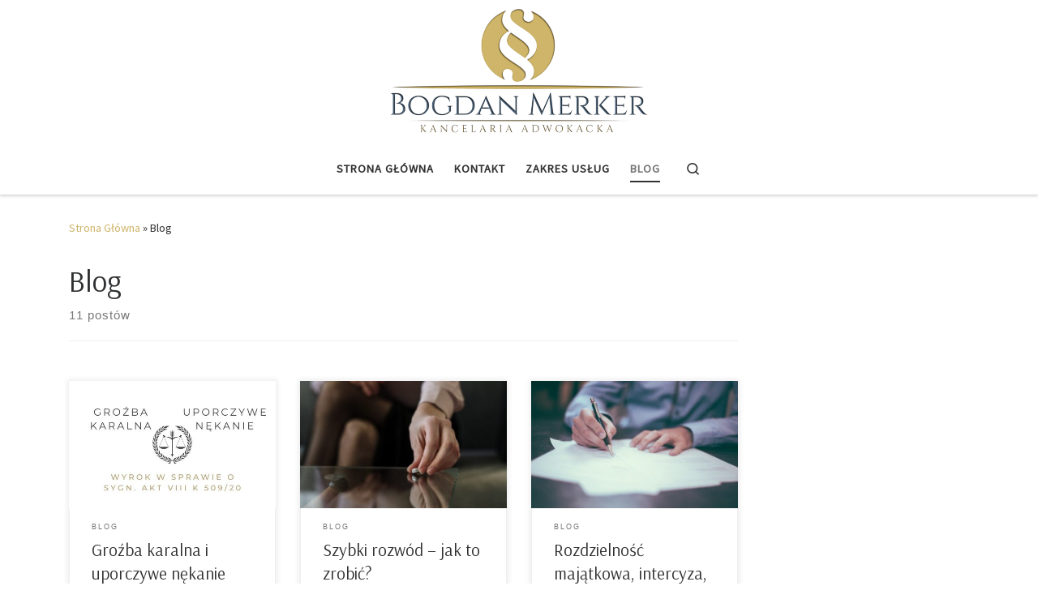

--- FILE ---
content_type: text/html; charset=UTF-8
request_url: https://adwokatzkatowic.pl/category/blog/
body_size: 13161
content:
<!DOCTYPE html>
<!--[if IE 7]>
<html class="ie ie7" dir="ltr"  xmlns="http://www.w3.org/1999/xhtml" prefix="" lang="pl-PL">
<![endif]-->
<!--[if IE 8]>
<html class="ie ie8" dir="ltr"  xmlns="http://www.w3.org/1999/xhtml" prefix="" lang="pl-PL">
<![endif]-->
<!--[if !(IE 7) | !(IE 8)  ]><!-->
<html dir="ltr"  xmlns="http://www.w3.org/1999/xhtml" prefix="" lang="pl-PL" class="no-js">
<!--<![endif]-->
  <head>
  <meta charset="UTF-8" />
  <meta http-equiv="X-UA-Compatible" content="IE=EDGE" />
  <meta name="viewport" content="width=device-width, initial-scale=1.0" />
  <link rel="profile" href="https://gmpg.org/xfn/11" />
  <link rel="pingback" href="https://adwokatzkatowic.pl/xmlrpc.php" />
  <!-- scripts for IE8 and less  -->
  <!--[if lt IE 9]>
    <script src="https://adwokatzkatowic.pl/wp-content/themes/customizr/assets/front/js/vendors/html5.js"></script>
  <![endif]-->

<!-- BEGIN Metadata added by the Add-Meta-Tags WordPress plugin -->
<meta name="description" content="Content filed under the Blog category." />
<meta name="keywords" content="blog" />
<!-- END Metadata added by the Add-Meta-Tags WordPress plugin -->

<script>(function(html){html.className = html.className.replace(/\bno-js\b/,'js')})(document.documentElement);</script>
<title>Blog | Adwokat Katowice - Bogdan Merker</title>
	<style>img:is([sizes="auto" i], [sizes^="auto," i]) { contain-intrinsic-size: 3000px 1500px }</style>
	
		<!-- All in One SEO 4.7.5.1 - aioseo.com -->
		<meta name="robots" content="noindex, max-snippet:-1, max-image-preview:large, max-video-preview:-1" />
		<link rel="canonical" href="https://adwokatzkatowic.pl/category/blog/" />
		<link rel="next" href="https://adwokatzkatowic.pl/category/blog/page/2/" />
		<meta name="generator" content="All in One SEO (AIOSEO) 4.7.5.1" />
		<meta name="google" content="nositelinkssearchbox" />
		<script type="application/ld+json" class="aioseo-schema">
			{"@context":"https:\/\/schema.org","@graph":[{"@type":"BreadcrumbList","@id":"https:\/\/adwokatzkatowic.pl\/category\/blog\/#breadcrumblist","itemListElement":[{"@type":"ListItem","@id":"https:\/\/adwokatzkatowic.pl\/#listItem","position":1,"name":"Dom","item":"https:\/\/adwokatzkatowic.pl\/","nextItem":"https:\/\/adwokatzkatowic.pl\/category\/blog\/#listItem"},{"@type":"ListItem","@id":"https:\/\/adwokatzkatowic.pl\/category\/blog\/#listItem","position":2,"name":"Blog","previousItem":"https:\/\/adwokatzkatowic.pl\/#listItem"}]},{"@type":"CollectionPage","@id":"https:\/\/adwokatzkatowic.pl\/category\/blog\/#collectionpage","url":"https:\/\/adwokatzkatowic.pl\/category\/blog\/","name":"Blog | Adwokat Katowice - Bogdan Merker","inLanguage":"pl-PL","isPartOf":{"@id":"https:\/\/adwokatzkatowic.pl\/#website"},"breadcrumb":{"@id":"https:\/\/adwokatzkatowic.pl\/category\/blog\/#breadcrumblist"}},{"@type":"Organization","@id":"https:\/\/adwokatzkatowic.pl\/#organization","name":"Adwokat Katowice - Bogdan Merker","description":"Sprawy rodzinne.  Rozw\u00f3d, podzia\u0142 maj\u0105tku, alimenty.","url":"https:\/\/adwokatzkatowic.pl\/"},{"@type":"WebSite","@id":"https:\/\/adwokatzkatowic.pl\/#website","url":"https:\/\/adwokatzkatowic.pl\/","name":"Adwokat Katowice - Bogdan Merker","description":"Sprawy rodzinne.  Rozw\u00f3d, podzia\u0142 maj\u0105tku, alimenty.","inLanguage":"pl-PL","publisher":{"@id":"https:\/\/adwokatzkatowic.pl\/#organization"}}]}
		</script>
		<!-- All in One SEO -->

<link rel='dns-prefetch' href='//static.addtoany.com' />
<link rel='dns-prefetch' href='//fonts.googleapis.com' />
<link rel="alternate" type="application/rss+xml" title="Adwokat Katowice - Bogdan Merker &raquo; Kanał z wpisami" href="https://adwokatzkatowic.pl/feed/" />
<link rel="alternate" type="application/rss+xml" title="Adwokat Katowice - Bogdan Merker &raquo; Kanał z wpisami zaszufladkowanymi do kategorii Blog" href="https://adwokatzkatowic.pl/category/blog/feed/" />
<script type="text/javascript">
/* <![CDATA[ */
window._wpemojiSettings = {"baseUrl":"https:\/\/s.w.org\/images\/core\/emoji\/15.0.3\/72x72\/","ext":".png","svgUrl":"https:\/\/s.w.org\/images\/core\/emoji\/15.0.3\/svg\/","svgExt":".svg","source":{"concatemoji":"https:\/\/adwokatzkatowic.pl\/wp-includes\/js\/wp-emoji-release.min.js?ver=6.7.4"}};
/*! This file is auto-generated */
!function(i,n){var o,s,e;function c(e){try{var t={supportTests:e,timestamp:(new Date).valueOf()};sessionStorage.setItem(o,JSON.stringify(t))}catch(e){}}function p(e,t,n){e.clearRect(0,0,e.canvas.width,e.canvas.height),e.fillText(t,0,0);var t=new Uint32Array(e.getImageData(0,0,e.canvas.width,e.canvas.height).data),r=(e.clearRect(0,0,e.canvas.width,e.canvas.height),e.fillText(n,0,0),new Uint32Array(e.getImageData(0,0,e.canvas.width,e.canvas.height).data));return t.every(function(e,t){return e===r[t]})}function u(e,t,n){switch(t){case"flag":return n(e,"\ud83c\udff3\ufe0f\u200d\u26a7\ufe0f","\ud83c\udff3\ufe0f\u200b\u26a7\ufe0f")?!1:!n(e,"\ud83c\uddfa\ud83c\uddf3","\ud83c\uddfa\u200b\ud83c\uddf3")&&!n(e,"\ud83c\udff4\udb40\udc67\udb40\udc62\udb40\udc65\udb40\udc6e\udb40\udc67\udb40\udc7f","\ud83c\udff4\u200b\udb40\udc67\u200b\udb40\udc62\u200b\udb40\udc65\u200b\udb40\udc6e\u200b\udb40\udc67\u200b\udb40\udc7f");case"emoji":return!n(e,"\ud83d\udc26\u200d\u2b1b","\ud83d\udc26\u200b\u2b1b")}return!1}function f(e,t,n){var r="undefined"!=typeof WorkerGlobalScope&&self instanceof WorkerGlobalScope?new OffscreenCanvas(300,150):i.createElement("canvas"),a=r.getContext("2d",{willReadFrequently:!0}),o=(a.textBaseline="top",a.font="600 32px Arial",{});return e.forEach(function(e){o[e]=t(a,e,n)}),o}function t(e){var t=i.createElement("script");t.src=e,t.defer=!0,i.head.appendChild(t)}"undefined"!=typeof Promise&&(o="wpEmojiSettingsSupports",s=["flag","emoji"],n.supports={everything:!0,everythingExceptFlag:!0},e=new Promise(function(e){i.addEventListener("DOMContentLoaded",e,{once:!0})}),new Promise(function(t){var n=function(){try{var e=JSON.parse(sessionStorage.getItem(o));if("object"==typeof e&&"number"==typeof e.timestamp&&(new Date).valueOf()<e.timestamp+604800&&"object"==typeof e.supportTests)return e.supportTests}catch(e){}return null}();if(!n){if("undefined"!=typeof Worker&&"undefined"!=typeof OffscreenCanvas&&"undefined"!=typeof URL&&URL.createObjectURL&&"undefined"!=typeof Blob)try{var e="postMessage("+f.toString()+"("+[JSON.stringify(s),u.toString(),p.toString()].join(",")+"));",r=new Blob([e],{type:"text/javascript"}),a=new Worker(URL.createObjectURL(r),{name:"wpTestEmojiSupports"});return void(a.onmessage=function(e){c(n=e.data),a.terminate(),t(n)})}catch(e){}c(n=f(s,u,p))}t(n)}).then(function(e){for(var t in e)n.supports[t]=e[t],n.supports.everything=n.supports.everything&&n.supports[t],"flag"!==t&&(n.supports.everythingExceptFlag=n.supports.everythingExceptFlag&&n.supports[t]);n.supports.everythingExceptFlag=n.supports.everythingExceptFlag&&!n.supports.flag,n.DOMReady=!1,n.readyCallback=function(){n.DOMReady=!0}}).then(function(){return e}).then(function(){var e;n.supports.everything||(n.readyCallback(),(e=n.source||{}).concatemoji?t(e.concatemoji):e.wpemoji&&e.twemoji&&(t(e.twemoji),t(e.wpemoji)))}))}((window,document),window._wpemojiSettings);
/* ]]> */
</script>
<link rel='stylesheet' id='czr-gfonts-css' href='//fonts.googleapis.com/css?family=Source+Sans+Pro' type='text/css' media='all' />
<link rel='stylesheet' id='customizr-fa-css' href='https://adwokatzkatowic.pl/wp-content/themes/customizr/assets/shared/fonts/fa/css/font-awesome.min.css?ver=4.0.13' type='text/css' media='all' />
<style id='wp-emoji-styles-inline-css' type='text/css'>

	img.wp-smiley, img.emoji {
		display: inline !important;
		border: none !important;
		box-shadow: none !important;
		height: 1em !important;
		width: 1em !important;
		margin: 0 0.07em !important;
		vertical-align: -0.1em !important;
		background: none !important;
		padding: 0 !important;
	}
</style>
<link rel='stylesheet' id='wp-block-library-css' href='https://adwokatzkatowic.pl/wp-includes/css/dist/block-library/style.min.css?ver=6.7.4' type='text/css' media='all' />
<style id='classic-theme-styles-inline-css' type='text/css'>
/*! This file is auto-generated */
.wp-block-button__link{color:#fff;background-color:#32373c;border-radius:9999px;box-shadow:none;text-decoration:none;padding:calc(.667em + 2px) calc(1.333em + 2px);font-size:1.125em}.wp-block-file__button{background:#32373c;color:#fff;text-decoration:none}
</style>
<style id='global-styles-inline-css' type='text/css'>
:root{--wp--preset--aspect-ratio--square: 1;--wp--preset--aspect-ratio--4-3: 4/3;--wp--preset--aspect-ratio--3-4: 3/4;--wp--preset--aspect-ratio--3-2: 3/2;--wp--preset--aspect-ratio--2-3: 2/3;--wp--preset--aspect-ratio--16-9: 16/9;--wp--preset--aspect-ratio--9-16: 9/16;--wp--preset--color--black: #000000;--wp--preset--color--cyan-bluish-gray: #abb8c3;--wp--preset--color--white: #ffffff;--wp--preset--color--pale-pink: #f78da7;--wp--preset--color--vivid-red: #cf2e2e;--wp--preset--color--luminous-vivid-orange: #ff6900;--wp--preset--color--luminous-vivid-amber: #fcb900;--wp--preset--color--light-green-cyan: #7bdcb5;--wp--preset--color--vivid-green-cyan: #00d084;--wp--preset--color--pale-cyan-blue: #8ed1fc;--wp--preset--color--vivid-cyan-blue: #0693e3;--wp--preset--color--vivid-purple: #9b51e0;--wp--preset--gradient--vivid-cyan-blue-to-vivid-purple: linear-gradient(135deg,rgba(6,147,227,1) 0%,rgb(155,81,224) 100%);--wp--preset--gradient--light-green-cyan-to-vivid-green-cyan: linear-gradient(135deg,rgb(122,220,180) 0%,rgb(0,208,130) 100%);--wp--preset--gradient--luminous-vivid-amber-to-luminous-vivid-orange: linear-gradient(135deg,rgba(252,185,0,1) 0%,rgba(255,105,0,1) 100%);--wp--preset--gradient--luminous-vivid-orange-to-vivid-red: linear-gradient(135deg,rgba(255,105,0,1) 0%,rgb(207,46,46) 100%);--wp--preset--gradient--very-light-gray-to-cyan-bluish-gray: linear-gradient(135deg,rgb(238,238,238) 0%,rgb(169,184,195) 100%);--wp--preset--gradient--cool-to-warm-spectrum: linear-gradient(135deg,rgb(74,234,220) 0%,rgb(151,120,209) 20%,rgb(207,42,186) 40%,rgb(238,44,130) 60%,rgb(251,105,98) 80%,rgb(254,248,76) 100%);--wp--preset--gradient--blush-light-purple: linear-gradient(135deg,rgb(255,206,236) 0%,rgb(152,150,240) 100%);--wp--preset--gradient--blush-bordeaux: linear-gradient(135deg,rgb(254,205,165) 0%,rgb(254,45,45) 50%,rgb(107,0,62) 100%);--wp--preset--gradient--luminous-dusk: linear-gradient(135deg,rgb(255,203,112) 0%,rgb(199,81,192) 50%,rgb(65,88,208) 100%);--wp--preset--gradient--pale-ocean: linear-gradient(135deg,rgb(255,245,203) 0%,rgb(182,227,212) 50%,rgb(51,167,181) 100%);--wp--preset--gradient--electric-grass: linear-gradient(135deg,rgb(202,248,128) 0%,rgb(113,206,126) 100%);--wp--preset--gradient--midnight: linear-gradient(135deg,rgb(2,3,129) 0%,rgb(40,116,252) 100%);--wp--preset--font-size--small: 13px;--wp--preset--font-size--medium: 20px;--wp--preset--font-size--large: 36px;--wp--preset--font-size--x-large: 42px;--wp--preset--spacing--20: 0.44rem;--wp--preset--spacing--30: 0.67rem;--wp--preset--spacing--40: 1rem;--wp--preset--spacing--50: 1.5rem;--wp--preset--spacing--60: 2.25rem;--wp--preset--spacing--70: 3.38rem;--wp--preset--spacing--80: 5.06rem;--wp--preset--shadow--natural: 6px 6px 9px rgba(0, 0, 0, 0.2);--wp--preset--shadow--deep: 12px 12px 50px rgba(0, 0, 0, 0.4);--wp--preset--shadow--sharp: 6px 6px 0px rgba(0, 0, 0, 0.2);--wp--preset--shadow--outlined: 6px 6px 0px -3px rgba(255, 255, 255, 1), 6px 6px rgba(0, 0, 0, 1);--wp--preset--shadow--crisp: 6px 6px 0px rgba(0, 0, 0, 1);}:where(.is-layout-flex){gap: 0.5em;}:where(.is-layout-grid){gap: 0.5em;}body .is-layout-flex{display: flex;}.is-layout-flex{flex-wrap: wrap;align-items: center;}.is-layout-flex > :is(*, div){margin: 0;}body .is-layout-grid{display: grid;}.is-layout-grid > :is(*, div){margin: 0;}:where(.wp-block-columns.is-layout-flex){gap: 2em;}:where(.wp-block-columns.is-layout-grid){gap: 2em;}:where(.wp-block-post-template.is-layout-flex){gap: 1.25em;}:where(.wp-block-post-template.is-layout-grid){gap: 1.25em;}.has-black-color{color: var(--wp--preset--color--black) !important;}.has-cyan-bluish-gray-color{color: var(--wp--preset--color--cyan-bluish-gray) !important;}.has-white-color{color: var(--wp--preset--color--white) !important;}.has-pale-pink-color{color: var(--wp--preset--color--pale-pink) !important;}.has-vivid-red-color{color: var(--wp--preset--color--vivid-red) !important;}.has-luminous-vivid-orange-color{color: var(--wp--preset--color--luminous-vivid-orange) !important;}.has-luminous-vivid-amber-color{color: var(--wp--preset--color--luminous-vivid-amber) !important;}.has-light-green-cyan-color{color: var(--wp--preset--color--light-green-cyan) !important;}.has-vivid-green-cyan-color{color: var(--wp--preset--color--vivid-green-cyan) !important;}.has-pale-cyan-blue-color{color: var(--wp--preset--color--pale-cyan-blue) !important;}.has-vivid-cyan-blue-color{color: var(--wp--preset--color--vivid-cyan-blue) !important;}.has-vivid-purple-color{color: var(--wp--preset--color--vivid-purple) !important;}.has-black-background-color{background-color: var(--wp--preset--color--black) !important;}.has-cyan-bluish-gray-background-color{background-color: var(--wp--preset--color--cyan-bluish-gray) !important;}.has-white-background-color{background-color: var(--wp--preset--color--white) !important;}.has-pale-pink-background-color{background-color: var(--wp--preset--color--pale-pink) !important;}.has-vivid-red-background-color{background-color: var(--wp--preset--color--vivid-red) !important;}.has-luminous-vivid-orange-background-color{background-color: var(--wp--preset--color--luminous-vivid-orange) !important;}.has-luminous-vivid-amber-background-color{background-color: var(--wp--preset--color--luminous-vivid-amber) !important;}.has-light-green-cyan-background-color{background-color: var(--wp--preset--color--light-green-cyan) !important;}.has-vivid-green-cyan-background-color{background-color: var(--wp--preset--color--vivid-green-cyan) !important;}.has-pale-cyan-blue-background-color{background-color: var(--wp--preset--color--pale-cyan-blue) !important;}.has-vivid-cyan-blue-background-color{background-color: var(--wp--preset--color--vivid-cyan-blue) !important;}.has-vivid-purple-background-color{background-color: var(--wp--preset--color--vivid-purple) !important;}.has-black-border-color{border-color: var(--wp--preset--color--black) !important;}.has-cyan-bluish-gray-border-color{border-color: var(--wp--preset--color--cyan-bluish-gray) !important;}.has-white-border-color{border-color: var(--wp--preset--color--white) !important;}.has-pale-pink-border-color{border-color: var(--wp--preset--color--pale-pink) !important;}.has-vivid-red-border-color{border-color: var(--wp--preset--color--vivid-red) !important;}.has-luminous-vivid-orange-border-color{border-color: var(--wp--preset--color--luminous-vivid-orange) !important;}.has-luminous-vivid-amber-border-color{border-color: var(--wp--preset--color--luminous-vivid-amber) !important;}.has-light-green-cyan-border-color{border-color: var(--wp--preset--color--light-green-cyan) !important;}.has-vivid-green-cyan-border-color{border-color: var(--wp--preset--color--vivid-green-cyan) !important;}.has-pale-cyan-blue-border-color{border-color: var(--wp--preset--color--pale-cyan-blue) !important;}.has-vivid-cyan-blue-border-color{border-color: var(--wp--preset--color--vivid-cyan-blue) !important;}.has-vivid-purple-border-color{border-color: var(--wp--preset--color--vivid-purple) !important;}.has-vivid-cyan-blue-to-vivid-purple-gradient-background{background: var(--wp--preset--gradient--vivid-cyan-blue-to-vivid-purple) !important;}.has-light-green-cyan-to-vivid-green-cyan-gradient-background{background: var(--wp--preset--gradient--light-green-cyan-to-vivid-green-cyan) !important;}.has-luminous-vivid-amber-to-luminous-vivid-orange-gradient-background{background: var(--wp--preset--gradient--luminous-vivid-amber-to-luminous-vivid-orange) !important;}.has-luminous-vivid-orange-to-vivid-red-gradient-background{background: var(--wp--preset--gradient--luminous-vivid-orange-to-vivid-red) !important;}.has-very-light-gray-to-cyan-bluish-gray-gradient-background{background: var(--wp--preset--gradient--very-light-gray-to-cyan-bluish-gray) !important;}.has-cool-to-warm-spectrum-gradient-background{background: var(--wp--preset--gradient--cool-to-warm-spectrum) !important;}.has-blush-light-purple-gradient-background{background: var(--wp--preset--gradient--blush-light-purple) !important;}.has-blush-bordeaux-gradient-background{background: var(--wp--preset--gradient--blush-bordeaux) !important;}.has-luminous-dusk-gradient-background{background: var(--wp--preset--gradient--luminous-dusk) !important;}.has-pale-ocean-gradient-background{background: var(--wp--preset--gradient--pale-ocean) !important;}.has-electric-grass-gradient-background{background: var(--wp--preset--gradient--electric-grass) !important;}.has-midnight-gradient-background{background: var(--wp--preset--gradient--midnight) !important;}.has-small-font-size{font-size: var(--wp--preset--font-size--small) !important;}.has-medium-font-size{font-size: var(--wp--preset--font-size--medium) !important;}.has-large-font-size{font-size: var(--wp--preset--font-size--large) !important;}.has-x-large-font-size{font-size: var(--wp--preset--font-size--x-large) !important;}
:where(.wp-block-post-template.is-layout-flex){gap: 1.25em;}:where(.wp-block-post-template.is-layout-grid){gap: 1.25em;}
:where(.wp-block-columns.is-layout-flex){gap: 2em;}:where(.wp-block-columns.is-layout-grid){gap: 2em;}
:root :where(.wp-block-pullquote){font-size: 1.5em;line-height: 1.6;}
</style>
<link rel='stylesheet' id='default-icon-styles-css' href='https://adwokatzkatowic.pl/wp-content/plugins/svg-vector-icon-plugin/public/../admin/css/wordpress-svg-icon-plugin-style.min.css?ver=6.7.4' type='text/css' media='all' />
<link rel='stylesheet' id='uaf_client_css-css' href='https://adwokatzkatowic.pl/wp-content/uploads/useanyfont/uaf.css?ver=1730894450' type='text/css' media='all' />
<link rel='stylesheet' id='customizr-main-css' href='https://adwokatzkatowic.pl/wp-content/themes/customizr/assets/front/css/style.min.css?ver=4.0.13' type='text/css' media='all' />
<style id='customizr-main-inline-css' type='text/css'>
::-moz-selection{background-color:#ceb469}::selection{background-color:#ceb469}a,.btn-skin:active,.btn-skin:focus,.btn-skin:hover,.btn-skin.inverted,.grid-container__classic .post-type__icon,.post-type__icon:hover .icn-format,.grid-container__classic .post-type__icon:hover .icn-format,[class*='grid-container__'] .entry-title a.czr-title:hover,input[type=checkbox]:checked::before{color:#ceb469}.czr-css-loader > div ,.btn-skin,.btn-skin:active,.btn-skin:focus,.btn-skin:hover,.btn-skin-h-dark,.btn-skin-h-dark.inverted:active,.btn-skin-h-dark.inverted:focus,.btn-skin-h-dark.inverted:hover,.tc-header.border-top{border-color:#ceb469}[class*='grid-container__'] .entry-title a:hover::after,.grid-container__classic .post-type__icon,.btn-skin,.btn-skin.inverted:active,.btn-skin.inverted:focus,.btn-skin.inverted:hover,.btn-skin-h-dark,.btn-skin-h-dark.inverted:active,.btn-skin-h-dark.inverted:focus,.btn-skin-h-dark.inverted:hover,.sidebar .widget-title::after,input[type=radio]:checked::before{background-color:#ceb469}.btn-skin-light:active,.btn-skin-light:focus,.btn-skin-light:hover,.btn-skin-light.inverted{color:#e1d1a3}input:not([type='submit']):not([type='button']):not([type='number']):not([type='checkbox']):not([type='radio']):focus,textarea:focus,.btn-skin-light,.btn-skin-light.inverted,.btn-skin-light:active,.btn-skin-light:focus,.btn-skin-light:hover,.btn-skin-light.inverted:active,.btn-skin-light.inverted:focus,.btn-skin-light.inverted:hover{border-color:#e1d1a3}.btn-skin-light,.btn-skin-light.inverted:active,.btn-skin-light.inverted:focus,.btn-skin-light.inverted:hover{background-color:#e1d1a3}.btn-skin-lightest:active,.btn-skin-lightest:focus,.btn-skin-lightest:hover,.btn-skin-lightest.inverted{color:#e7dab6}.btn-skin-lightest,.btn-skin-lightest.inverted,.btn-skin-lightest:active,.btn-skin-lightest:focus,.btn-skin-lightest:hover,.btn-skin-lightest.inverted:active,.btn-skin-lightest.inverted:focus,.btn-skin-lightest.inverted:hover{border-color:#e7dab6}.btn-skin-lightest,.btn-skin-lightest.inverted:active,.btn-skin-lightest.inverted:focus,.btn-skin-lightest.inverted:hover{background-color:#e7dab6}.pagination,a:hover,a:focus,a:active,.btn-skin-dark:active,.btn-skin-dark:focus,.btn-skin-dark:hover,.btn-skin-dark.inverted,.btn-skin-dark-oh:active,.btn-skin-dark-oh:focus,.btn-skin-dark-oh:hover,.post-info a:not(.btn):hover,.grid-container__classic .post-type__icon .icn-format,[class*='grid-container__'] .hover .entry-title a,.widget-area a:not(.btn):hover,a.czr-format-link:hover,.format-link.hover a.czr-format-link,button[type=submit]:hover,button[type=submit]:active,button[type=submit]:focus,input[type=submit]:hover,input[type=submit]:active,input[type=submit]:focus,.tabs .nav-link:hover,.tabs .nav-link.active,.tabs .nav-link.active:hover,.tabs .nav-link.active:focus{color:#bc9c3e}.grid-container__classic.tc-grid-border .grid__item,.btn-skin-dark,.btn-skin-dark.inverted,button[type=submit],input[type=submit],.btn-skin-dark:active,.btn-skin-dark:focus,.btn-skin-dark:hover,.btn-skin-dark.inverted:active,.btn-skin-dark.inverted:focus,.btn-skin-dark.inverted:hover,.btn-skin-h-dark:active,.btn-skin-h-dark:focus,.btn-skin-h-dark:hover,.btn-skin-h-dark.inverted,.btn-skin-h-dark.inverted,.btn-skin-h-dark.inverted,.btn-skin-dark-oh:active,.btn-skin-dark-oh:focus,.btn-skin-dark-oh:hover,.btn-skin-dark-oh.inverted:active,.btn-skin-dark-oh.inverted:focus,.btn-skin-dark-oh.inverted:hover,button[type=submit]:hover,button[type=submit]:active,button[type=submit]:focus,input[type=submit]:hover,input[type=submit]:active,input[type=submit]:focus{border-color:#bc9c3e}.btn-skin-dark,.btn-skin-dark.inverted:active,.btn-skin-dark.inverted:focus,.btn-skin-dark.inverted:hover,.btn-skin-h-dark:active,.btn-skin-h-dark:focus,.btn-skin-h-dark:hover,.btn-skin-h-dark.inverted,.btn-skin-h-dark.inverted,.btn-skin-h-dark.inverted,.btn-skin-dark-oh.inverted:active,.btn-skin-dark-oh.inverted:focus,.btn-skin-dark-oh.inverted:hover,.grid-container__classic .post-type__icon:hover,button[type=submit],input[type=submit],.widget-area .widget:not(.widget_shopping_cart) a:not(.btn):before,[class*='grid-container__'] .hover .entry-title a::after,a.czr-format-link::before,.comment-author a::before,.comment-link::before,.tabs .nav-link.active::before{background-color:#bc9c3e}.btn-skin-dark-shaded:active,.btn-skin-dark-shaded:focus,.btn-skin-dark-shaded:hover,.btn-skin-dark-shaded.inverted{background-color:rgba(188,156,62,0.2)}.btn-skin-dark-shaded,.btn-skin-dark-shaded.inverted:active,.btn-skin-dark-shaded.inverted:focus,.btn-skin-dark-shaded.inverted:hover{background-color:rgba(188,156,62,0.8)}
      .sticky-enabled .czr-shrink-on .branding__container img {
        height:60px!important;width:auto!important
      }
.grid-container__classic .czr__r-wGOC::before{padding-top:61.803398%}

@media (min-width: 1200px) {.grid-container__classic .czr__r-wGOC::before{padding-top:40%}}

#czr-push-footer { display: none; visibility: hidden; }
        .czr-sticky-footer #czr-push-footer.sticky-footer-enabled { display: block; }
        
</style>
<link rel='stylesheet' id='customizr-ms-respond-css' href='https://adwokatzkatowic.pl/wp-content/themes/customizr/assets/front/css/style-modular-scale.min.css?ver=4.0.13' type='text/css' media='all' />
<link rel='stylesheet' id='addtoany-css' href='https://adwokatzkatowic.pl/wp-content/plugins/add-to-any/addtoany.min.css?ver=1.16' type='text/css' media='all' />
<script type="text/javascript" id="addtoany-core-js-before">
/* <![CDATA[ */
window.a2a_config=window.a2a_config||{};a2a_config.callbacks=[];a2a_config.overlays=[];a2a_config.templates={};a2a_localize = {
	Share: "Share",
	Save: "Save",
	Subscribe: "Subscribe",
	Email: "Email",
	Bookmark: "Bookmark",
	ShowAll: "Show all",
	ShowLess: "Show less",
	FindServices: "Find service(s)",
	FindAnyServiceToAddTo: "Instantly find any service to add to",
	PoweredBy: "Powered by",
	ShareViaEmail: "Share via email",
	SubscribeViaEmail: "Subscribe via email",
	BookmarkInYourBrowser: "Bookmark in your browser",
	BookmarkInstructions: "Press Ctrl+D or \u2318+D to bookmark this page",
	AddToYourFavorites: "Add to your favorites",
	SendFromWebOrProgram: "Send from any email address or email program",
	EmailProgram: "Email program",
	More: "More&#8230;",
	ThanksForSharing: "Thanks for sharing!",
	ThanksForFollowing: "Thanks for following!"
};
/* ]]> */
</script>
<script type="text/javascript" defer src="https://static.addtoany.com/menu/page.js" id="addtoany-core-js"></script>
<script type="text/javascript" src="https://adwokatzkatowic.pl/wp-includes/js/jquery/jquery.min.js?ver=3.7.1" id="jquery-core-js"></script>
<script type="text/javascript" src="https://adwokatzkatowic.pl/wp-includes/js/jquery/jquery-migrate.min.js?ver=3.4.1" id="jquery-migrate-js"></script>
<script type="text/javascript" defer src="https://adwokatzkatowic.pl/wp-content/plugins/add-to-any/addtoany.min.js?ver=1.1" id="addtoany-jquery-js"></script>
<script type="text/javascript" id="pirate-forms-custom-spam-js-extra">
/* <![CDATA[ */
var pf = {"spam":{"label":"I'm human!","value":"d8bf597345"}};
/* ]]> */
</script>
<script type="text/javascript" src="https://adwokatzkatowic.pl/wp-content/plugins/pirate-forms/public/js/custom-spam.js?ver=6.7.4" id="pirate-forms-custom-spam-js"></script>
<script type="text/javascript" src="https://adwokatzkatowic.pl/wp-content/themes/customizr/assets/front/js/libs/modernizr.min.js?ver=4.0.13" id="modernizr-js"></script>
<script type="text/javascript" id="tc-scripts-js-extra">
/* <![CDATA[ */
var CZRParams = {"assetsPath":"https:\/\/adwokatzkatowic.pl\/wp-content\/themes\/customizr\/assets\/front\/","_disabled":[],"centerSliderImg":"1","isLightBoxEnabled":"1","SmoothScroll":{"Enabled":true,"Options":{"touchpadSupport":false}},"isAnchorScrollEnabled":"","anchorSmoothScrollExclude":{"simple":["[class*=edd]",".carousel-control","[data-toggle=\"modal\"]","[data-toggle=\"dropdown\"]","[data-toggle=\"tooltip\"]","[data-toggle=\"popover\"]","[data-toggle=\"collapse\"]","[data-toggle=\"tab\"]","[class*=upme]","[class*=um-]"],"deep":{"classes":[],"ids":[]}},"timerOnScrollAllBrowsers":"1","centerAllImg":"1","HasComments":"","LoadModernizr":"1","stickyHeader":"","extLinksStyle":"","extLinksTargetExt":"","extLinksSkipSelectors":{"classes":["btn","button"],"ids":[]},"dropcapEnabled":"","dropcapWhere":{"post":"","page":""},"dropcapMinWords":"","dropcapSkipSelectors":{"tags":["IMG","IFRAME","H1","H2","H3","H4","H5","H6","BLOCKQUOTE","UL","OL"],"classes":["btn"],"id":[]},"imgSmartLoadEnabled":"","imgSmartLoadOpts":{"parentSelectors":["[class*=grid-container], .article-container",".__before_main_wrapper",".widget-front",".post-related-articles",".tc-singular-thumbnail-wrapper"],"opts":{"excludeImg":[".tc-holder-img"]}},"imgSmartLoadsForSliders":"1","pluginCompats":[],"isWPMobile":"","menuStickyUserSettings":{"desktop":"stick_up","mobile":"stick_up"},"adminAjaxUrl":"https:\/\/adwokatzkatowic.pl\/wp-admin\/admin-ajax.php","ajaxUrl":"https:\/\/adwokatzkatowic.pl\/?czrajax=1","frontNonce":{"id":"CZRFrontNonce","handle":"94d936cdac"},"isDevMode":"","isModernStyle":"1","i18n":{"Permanently dismiss":"Permanently dismiss"},"frontNotifications":{"welcome":{"enabled":false,"content":"","dismissAction":"dismiss_welcome_note_front"}}};
/* ]]> */
</script>
<script type="text/javascript" src="https://adwokatzkatowic.pl/wp-content/themes/customizr/assets/front/js/tc-scripts.min.js?ver=4.0.13" id="tc-scripts-js"></script>
<link rel="https://api.w.org/" href="https://adwokatzkatowic.pl/wp-json/" /><link rel="alternate" title="JSON" type="application/json" href="https://adwokatzkatowic.pl/wp-json/wp/v2/categories/2" /><link rel="EditURI" type="application/rsd+xml" title="RSD" href="https://adwokatzkatowic.pl/xmlrpc.php?rsd" />
<meta name="generator" content="WordPress 6.7.4" />
	<link rel="preconnect" href="https://fonts.googleapis.com">
	<link rel="preconnect" href="https://fonts.gstatic.com">
	<link href='https://fonts.googleapis.com/css2?display=swap&family=Arsenal' rel='stylesheet'>            <script async src="https://www.googletagmanager.com/gtag/js?id=UA-88941653-3"></script>
            <script>
            window.dataLayer = window.dataLayer || [];
            function gtag(){dataLayer.push(arguments);}
            gtag('js', new Date());
            gtag('config', 'UA-88941653-3');
            </script>
            <link rel="icon" href="https://adwokatzkatowic.pl/wp-content/uploads/2016/12/ikona.png" sizes="32x32" />
<link rel="icon" href="https://adwokatzkatowic.pl/wp-content/uploads/2016/12/ikona.png" sizes="192x192" />
<link rel="apple-touch-icon" href="https://adwokatzkatowic.pl/wp-content/uploads/2016/12/ikona.png" />
<meta name="msapplication-TileImage" content="https://adwokatzkatowic.pl/wp-content/uploads/2016/12/ikona.png" />
	<style id="egf-frontend-styles" type="text/css">
		p {font-family: 'Arsenal', sans-serif;font-size: 15px;font-style: normal;font-weight: 400;} h1 {font-family: 'Arsenal', sans-serif;font-style: normal;font-weight: 400;} h2 {font-family: 'Arsenal', sans-serif;font-style: normal;font-weight: 400;} h3 {font-family: 'Arsenal', sans-serif;font-size: 12px;font-style: normal;font-weight: 400;} h4 {font-family: 'Arsenal', sans-serif;font-style: normal;font-weight: 400;} h5 {font-family: 'Arsenal', sans-serif;font-style: normal;font-weight: 400;} h6 {font-family: 'Arsenal', sans-serif;font-size: 12px;font-style: normal;font-weight: 400;line-height: 0.8;} 	</style>
	</head>

  <body data-rsssl=1 class="archive category category-blog category-2 czr-link-hover-underline  header-skin-light footer-skin-dark czr-r-sidebar tc-center-images czr-post-list-context czr-sticky-footer" itemscope itemtype="http://schema.org/WebPage">
    
    
    <div id="tc-page-wrap">

      <header class="tpnav-header__header tc-header logo_centered sticky-brand-shrink-on sticky-transparent czr-submenu-fade czr-submenu-move" role="banner" >
  <div class="header-navbars__wrapper ">

    <div class="container-fluid topnav-navbars__container">
                    <div class="primary-navbar__wrapper row align-items-center flex-lg-row hidden-md-down has-horizontal-menu desktop-sticky" >
  <div class="branding__container col col-auto" >
  <div class="branding align-items-center flex-column tagline-below">
  <div class="navbar-brand align-self-start " >
  <a class="navbar-brand-sitelogo" href="https://adwokatzkatowic.pl/" title="Adwokat Katowice - Bogdan Merker | Sprawy rodzinne.  Rozwód, podział majątku, alimenty." >
    <img src="https://adwokatzkatowic.pl/wp-content/uploads/2016/12/cropped-2_8323123123123147348236478286342-1.png" alt="Wróć do strony domowej" class="" width="318" height="154"  data-no-retina>  </a>
</div>
  </div>
</div>
  <div class="primary-nav__container justify-content-lg-around col col-lg-auto flex-lg-column" >
  <div class="primary-nav__wrapper flex-lg-row align-items-center justify-content-end">
              <nav class="primary-nav__nav col" id="primary-nav">
          <div class="nav__menu-wrapper primary-nav__menu-wrapper justify-content-end czr-open-on-hover" >
  <ul id="primary-nav" class="primary-nav__menu regular-nav nav__menu nav"><li id="menu-item-1075" class="menu-item menu-item-type-custom menu-item-object-custom menu-item-home menu-item-1075"><a href="https://adwokatzkatowic.pl/"><span>Strona Główna</span></a></li>
<li id="menu-item-583" class="menu-item menu-item-type-post_type menu-item-object-page menu-item-583"><a href="https://adwokatzkatowic.pl/kontakt/"><span>Kontakt</span></a></li>
<li id="menu-item-995" class="menu-item menu-item-type-post_type menu-item-object-page menu-item-995"><a href="https://adwokatzkatowic.pl/zakres-uslug/"><span>Zakres usług</span></a></li>
<li id="menu-item-578" class="menu-item menu-item-type-taxonomy menu-item-object-category current-menu-item current-active menu-item-578"><a href="https://adwokatzkatowic.pl/category/blog/" aria-current="page"><span>Blog</span></a></li>
</ul></div>        </nav>
    <div class="primary-nav__utils nav__utils col-auto" >
    <ul class="nav utils flex-row flex-nowrap regular-nav">
      <li class="nav__search " >
  <a href="#" class="search-toggle_btn icn-search czr-overlay-toggle_btn"  aria-expanded="false"><span class="sr-only">Search</span></a>
  </li>
    </ul>
</div>  </div>
</div>
</div>          <div class="mobile-navbar__wrapper row align-items-center hidden-lg-up mobile-sticky" >
  <div class="branding__container col col-auto justify-content-between align-items-center" >
  <div class="branding flex-column">
    <div class="navbar-brand align-self-start " >
  <a class="navbar-brand-sitelogo" href="https://adwokatzkatowic.pl/" title="Adwokat Katowice - Bogdan Merker | Sprawy rodzinne.  Rozwód, podział majątku, alimenty." >
    <img src="https://adwokatzkatowic.pl/wp-content/uploads/2016/12/cropped-2_8323123123123147348236478286342-1.png" alt="Wróć do strony domowej" class="" width="318" height="154"  data-no-retina>  </a>
</div>
<span class="header-tagline " >
  Sprawy rodzinne.  Rozwód, podział majątku, alimenty.</span>

  </div>
  <div class="mobile-utils__wrapper nav__utils regular-nav">
    <ul class="nav utils row flex-row flex-nowrap">
      <li class="nav__search " >
  <a href="#" class="search-toggle_btn icn-search czr-dropdown" data-aria-haspopup="true" aria-expanded="false"><span class="sr-only">Search</span></a>
      <ul class="dropdown-menu czr-dropdown-menu">
      <li class="header-search__container ">
  <div class="search-form__container " >
  <form action="https://adwokatzkatowic.pl/" method="get" class="czr-form search-form">
    <div class="form-group czr-focus">
            <label for="s-696c52835890c" id="lsearch-696c52835890c"><span>Szukaj</span><i class="icn-search"></i><i class="icn-close"></i></label>
      <input id="s-696c52835890c" class="form-control czr-search-field" name="s" type="text" value="" aria-describedby="lsearch-696c52835890c" title="Szukaj &hellip;">
    </div>
  </form>
</div></li>    </ul>
  </li>
<li class="hamburger-toggler__container " >
  <a href="#" class="ham-toggler-menu collapsed" data-toggle="collapse" data-target="#mobile-nav"><div class="ham__toggler-span-wrapper"><span class="line line-1"></span><span class="line line-2"></span><span class="line line-3"></span></div></a>
</li>
    </ul>
  </div>
</div>
  <div class="mobile-nav__container col-12 " >
   <nav class="mobile-nav__nav collapse flex-column col" id="mobile-nav">
    <div class="nav__menu-wrapper mobile-nav__menu-wrapper czr-open-on-hover" >
  <ul id="mobile-nav-menu" class="mobile-nav__menu vertical-nav nav__menu flex-column nav"><li class="menu-item menu-item-type-custom menu-item-object-custom menu-item-home menu-item-1075"><a href="https://adwokatzkatowic.pl/"><span>Strona Główna</span></a></li>
<li class="menu-item menu-item-type-post_type menu-item-object-page menu-item-583"><a href="https://adwokatzkatowic.pl/kontakt/"><span>Kontakt</span></a></li>
<li class="menu-item menu-item-type-post_type menu-item-object-page menu-item-995"><a href="https://adwokatzkatowic.pl/zakres-uslug/"><span>Zakres usług</span></a></li>
<li class="menu-item menu-item-type-taxonomy menu-item-object-category current-menu-item current-active menu-item-578"><a href="https://adwokatzkatowic.pl/category/blog/" aria-current="page"><span>Blog</span></a></li>
</ul></div>  </nav>
</div></div>    </div>

  </div>
</header>


  
    <div id="main-wrapper" class="section">

                      

          <div class="czr-hot-crumble container page-breadcrumbs" role="navigation" >
  <div class="row">
        <nav class="breadcrumbs col-12" itemprop="breadcrumb"><span class="trail-begin"><a href="https://adwokatzkatowic.pl" title="Adwokat Katowice - Bogdan Merker" rel="home" class="trail-begin">Strona Główna</a></span> <span class="sep">&raquo;</span> <span class="trail-end">Blog</span></nav>  </div>
</div>
          <div class="container" role="main">

            
            <div class="flex-row row column-content-wrapper">

                
                <div id="content" class="col-12 col-md-9 article-container">

                  <header class="archive-header " >
  <div class="archive-header-inner">
        <h1 class="archive-title">
      Blog    </h1>
          <div class="header-bottom">
        <span>
          11 postów        </span>
      </div>
                    <hr class="featurette-divider">
        </div>
</header><div id="czr_grid-696c52833f1f6" class="grid-container grid-container__classic tc-grid-shadow tc-grid-border tc-grid-hover-move" >
  <div class="grid__wrapper grid">
  <section class="row grid__section cols-3 grid-section-not-featured">
  <article id="post-1213" class="grid-item col-12 col-md-6 col-xl-4 col-lg-4 post-1213 post type-post status-publish format-standard has-post-thumbnail hentry category-blog tag-76 tag-190a tag-grozba tag-grozba-karalna tag-nekanie tag-prawo-karne tag-proces-karny tag-stalker tag-stalking tag-uporczywe-nekanie tag-wykorzystanie-wizerunku" >
  <section class="grid__item">
    <div class="tc-grid-figure entry-media__holder has-thumb czr__r-wGR js-centering">
      <div class="entry-media__wrapper czr__r-i">
        <a class="bg-link" href="https://adwokatzkatowic.pl/grozba-karalna-i-uporczywe-nekanie-stalking-na-przykladzie-wyroku-sadu-rejonowego-w-katowicach-sygn-akt-viii-k-509-20/" title=""></a>
        <img width="500" height="350" src="https://adwokatzkatowic.pl/wp-content/uploads/2023/07/blog-stalking-500x350.jpg" class="attachment-tc-grid tc-thumb-type-thumb czr-img wp-post-image" alt="" decoding="async" fetchpriority="high" />      </div>
      <div class="tc-grid-caption">
          <div class="entry-summary ">
                        <div class="tc-g-cont czr-talign"><p>Link do Wyroku Sądu Rejonowego w Katowicach, sygn. akt VIII K 509/20 Art. 190 – [Groźba karalna] – Kodeks karny §&nbsp; 1. Kto grozi innej osobie popełnieniem przestępstwa na jej szkodę lub szkodę osoby najbliższej, jeżeli groźba wzbudza w zagrożonym uzasadnioną obawę, że będzie spełniona, podlega grzywnie, karze ograniczenia wolności [&hellip;]</p></div>
                      </div>
                </div>

          </div>
      <div class="tc-content">
      <header class="entry-header " >
  <div class="entry-header-inner ">
            <div class="tax__container post-info entry-meta">
          <a class="tax__link" href="https://adwokatzkatowic.pl/category/blog/" title="Zobacz wszystkie wpisy z kategorii &#8222;Blog&#8221;"> <span>Blog</span> </a>        </div>
    
    <h2 class="entry-title">
      <a class="czr-title" href="https://adwokatzkatowic.pl/grozba-karalna-i-uporczywe-nekanie-stalking-na-przykladzie-wyroku-sadu-rejonowego-w-katowicach-sygn-akt-viii-k-509-20/" title="Bezpośredni odnośnik doGroźba karalna i uporczywe nękanie (stalking) na przykładzie Wyroku Sądu Rejonowego w Katowicach, sygn. akt VIII K 509/20" rel="bookmark">Groźba karalna i uporczywe nękanie (stalking) na przykładzie Wyroku Sądu &hellip;</a>
    </h2>
      </div>
</header>      <footer class="entry-footer" >      <div class="post-tags entry-meta">
        <ul class="tags">
          <li><a class="tag__link btn btn-skin-dark-oh inverted" href="https://adwokatzkatowic.pl/tag/190/" title="Zobacz wszystkie wpisy z kategorii &#8222;190&#8221;"> <span>190</span> </a></li><li><a class="tag__link btn btn-skin-dark-oh inverted" href="https://adwokatzkatowic.pl/tag/190a/" title="Zobacz wszystkie wpisy z kategorii &#8222;190a&#8221;"> <span>190a</span> </a></li><li><a class="tag__link btn btn-skin-dark-oh inverted" href="https://adwokatzkatowic.pl/tag/grozba/" title="Zobacz wszystkie wpisy z kategorii &#8222;groźba&#8221;"> <span>groźba</span> </a></li><li><a class="tag__link btn btn-skin-dark-oh inverted" href="https://adwokatzkatowic.pl/tag/grozba-karalna/" title="Zobacz wszystkie wpisy z kategorii &#8222;groźba karalna&#8221;"> <span>groźba karalna</span> </a></li><li><a class="tag__link btn btn-skin-dark-oh inverted" href="https://adwokatzkatowic.pl/tag/nekanie/" title="Zobacz wszystkie wpisy z kategorii &#8222;nękanie&#8221;"> <span>nękanie</span> </a></li><li><a class="tag__link btn btn-skin-dark-oh inverted" href="https://adwokatzkatowic.pl/tag/prawo-karne/" title="Zobacz wszystkie wpisy z kategorii &#8222;prawo karne&#8221;"> <span>prawo karne</span> </a></li><li><a class="tag__link btn btn-skin-dark-oh inverted" href="https://adwokatzkatowic.pl/tag/proces-karny/" title="Zobacz wszystkie wpisy z kategorii &#8222;proces karny&#8221;"> <span>proces karny</span> </a></li><li><a class="tag__link btn btn-skin-dark-oh inverted" href="https://adwokatzkatowic.pl/tag/stalker/" title="Zobacz wszystkie wpisy z kategorii &#8222;stalker&#8221;"> <span>stalker</span> </a></li><li><a class="tag__link btn btn-skin-dark-oh inverted" href="https://adwokatzkatowic.pl/tag/stalking/" title="Zobacz wszystkie wpisy z kategorii &#8222;stalking&#8221;"> <span>stalking</span> </a></li><li><a class="tag__link btn btn-skin-dark-oh inverted" href="https://adwokatzkatowic.pl/tag/uporczywe-nekanie/" title="Zobacz wszystkie wpisy z kategorii &#8222;uporczywe nękanie&#8221;"> <span>uporczywe nękanie</span> </a></li><li><a class="tag__link btn btn-skin-dark-oh inverted" href="https://adwokatzkatowic.pl/tag/wykorzystanie-wizerunku/" title="Zobacz wszystkie wpisy z kategorii &#8222;wykorzystanie wizerunku&#8221;"> <span>wykorzystanie wizerunku</span> </a></li>        </ul>
      </div>
            <div class="post-info clearfix entry-meta">

          <div class="row flex-row">
            <div class="col col-auto"><span class="author-meta">przez  <span class="author vcard author_name"><a class="url fn n" href="https://adwokatzkatowic.pl/author/administrat000r/" title="Zobacz wszystkie wpisy opublikowane przez Adwokat Bogdan Merker" rel="author">Adwokat Bogdan Merker</a></span></span></div>              <div class="col col-auto">
                <div class="row">
                  <div class="col col-auto">Opublikowano <a href="https://adwokatzkatowic.pl/grozba-karalna-i-uporczywe-nekanie-stalking-na-przykladzie-wyroku-sadu-rejonowego-w-katowicach-sygn-akt-viii-k-509-20/" title="Permalink to:&nbsp;Groźba karalna i uporczywe nękanie (stalking) na przykładzie Wyroku Sądu Rejonowego w Katowicach, sygn. akt VIII K 509/20" rel="bookmark"><time class="entry-date published updated" datetime="2023-07-20T18:55:37+02:00">20 lipca, 2023</time></a></div><div class="col col-auto">Updated <a href="https://adwokatzkatowic.pl/2023/07/20/" title="6:55 pm" rel="bookmark"><time class="entry-date updated" datetime="2023-07-20T19:04:14+02:00">20 lipca, 2023</time></a></div>                </div>
              </div>
                      </div>
        </div>
            </footer>    </div>
    </section>
</article><article id="post-1198" class="grid-item col-12 col-md-6 col-xl-4 col-lg-4 post-1198 post type-post status-publish format-standard has-post-thumbnail hentry category-blog tag-pozew tag-pozew-rozwodowy tag-prosty-rozwod tag-rozwod tag-rozwod-czestochowa tag-rozwod-gliwice tag-rozwod-katowice tag-rozwody tag-szybki-rozwod tag-tani-rozwod" >
  <section class="grid__item">
    <div class="tc-grid-figure entry-media__holder has-thumb czr__r-wGR js-centering">
      <div class="entry-media__wrapper czr__r-i">
        <a class="bg-link" href="https://adwokatzkatowic.pl/szybki-rozwod-jak-to-zrobic/" title=""></a>
        <img width="570" height="350" src="https://adwokatzkatowic.pl/wp-content/uploads/2021/10/obraczka-570x350.jpg" class="attachment-tc-grid tc-thumb-type-thumb czr-img wp-post-image" alt="" decoding="async" />      </div>
      <div class="tc-grid-caption">
          <div class="entry-summary ">
                        <div class="tc-g-cont czr-talign"><p>Sądy od kilku lat działają znacznie wolniej, Covid pogorszył sytuację, ale jest też dobra wiadomość. Każdy sędzia chce wydać jak najwięcej wyroków i zrobić to szybko, bo każdy z sędziów jest rozliczny z ilości załatwionych spraw. Wyrok rozwodowy wydaje Sąd Okręgowy, od lipca 2021 roku do końca pandemii i przez [&hellip;]</p></div>
                      </div>
                </div>

          </div>
      <div class="tc-content">
      <header class="entry-header " >
  <div class="entry-header-inner ">
            <div class="tax__container post-info entry-meta">
          <a class="tax__link" href="https://adwokatzkatowic.pl/category/blog/" title="Zobacz wszystkie wpisy z kategorii &#8222;Blog&#8221;"> <span>Blog</span> </a>        </div>
    
    <h2 class="entry-title">
      <a class="czr-title" href="https://adwokatzkatowic.pl/szybki-rozwod-jak-to-zrobic/" title="Bezpośredni odnośnik doSzybki rozwód – jak to zrobić?" rel="bookmark">Szybki rozwód – jak to zrobić?</a>
    </h2>
      </div>
</header>      <footer class="entry-footer" >      <div class="post-tags entry-meta">
        <ul class="tags">
          <li><a class="tag__link btn btn-skin-dark-oh inverted" href="https://adwokatzkatowic.pl/tag/pozew/" title="Zobacz wszystkie wpisy z kategorii &#8222;pozew&#8221;"> <span>pozew</span> </a></li><li><a class="tag__link btn btn-skin-dark-oh inverted" href="https://adwokatzkatowic.pl/tag/pozew-rozwodowy/" title="Zobacz wszystkie wpisy z kategorii &#8222;pozew rozwodowy&#8221;"> <span>pozew rozwodowy</span> </a></li><li><a class="tag__link btn btn-skin-dark-oh inverted" href="https://adwokatzkatowic.pl/tag/prosty-rozwod/" title="Zobacz wszystkie wpisy z kategorii &#8222;prosty rozwód&#8221;"> <span>prosty rozwód</span> </a></li><li><a class="tag__link btn btn-skin-dark-oh inverted" href="https://adwokatzkatowic.pl/tag/rozwod/" title="Zobacz wszystkie wpisy z kategorii &#8222;rozwód&#8221;"> <span>rozwód</span> </a></li><li><a class="tag__link btn btn-skin-dark-oh inverted" href="https://adwokatzkatowic.pl/tag/rozwod-czestochowa/" title="Zobacz wszystkie wpisy z kategorii &#8222;rozwód Częstochowa&#8221;"> <span>rozwód Częstochowa</span> </a></li><li><a class="tag__link btn btn-skin-dark-oh inverted" href="https://adwokatzkatowic.pl/tag/rozwod-gliwice/" title="Zobacz wszystkie wpisy z kategorii &#8222;rozwód Gliwice&#8221;"> <span>rozwód Gliwice</span> </a></li><li><a class="tag__link btn btn-skin-dark-oh inverted" href="https://adwokatzkatowic.pl/tag/rozwod-katowice/" title="Zobacz wszystkie wpisy z kategorii &#8222;rozwód Katowice&#8221;"> <span>rozwód Katowice</span> </a></li><li><a class="tag__link btn btn-skin-dark-oh inverted" href="https://adwokatzkatowic.pl/tag/rozwody/" title="Zobacz wszystkie wpisy z kategorii &#8222;rozwody&#8221;"> <span>rozwody</span> </a></li><li><a class="tag__link btn btn-skin-dark-oh inverted" href="https://adwokatzkatowic.pl/tag/szybki-rozwod/" title="Zobacz wszystkie wpisy z kategorii &#8222;szybki rozwód&#8221;"> <span>szybki rozwód</span> </a></li><li><a class="tag__link btn btn-skin-dark-oh inverted" href="https://adwokatzkatowic.pl/tag/tani-rozwod/" title="Zobacz wszystkie wpisy z kategorii &#8222;tani rozwód&#8221;"> <span>tani rozwód</span> </a></li>        </ul>
      </div>
            <div class="post-info clearfix entry-meta">

          <div class="row flex-row">
            <div class="col col-auto"><span class="author-meta">przez  <span class="author vcard author_name"><a class="url fn n" href="https://adwokatzkatowic.pl/author/administrat000r/" title="Zobacz wszystkie wpisy opublikowane przez Adwokat Bogdan Merker" rel="author">Adwokat Bogdan Merker</a></span></span></div>              <div class="col col-auto">
                <div class="row">
                  <div class="col col-auto">Opublikowano <a href="https://adwokatzkatowic.pl/szybki-rozwod-jak-to-zrobic/" title="Permalink to:&nbsp;Szybki rozwód – jak to zrobić?" rel="bookmark"><time class="entry-date published updated" datetime="2021-10-17T22:29:05+02:00">17 października, 2021</time></a></div><div class="col col-auto">Updated <a href="https://adwokatzkatowic.pl/2021/10/17/" title="10:29 pm" rel="bookmark"><time class="entry-date updated" datetime="2024-11-04T11:42:48+01:00">4 listopada, 2024</time></a></div>                </div>
              </div>
                      </div>
        </div>
            </footer>    </div>
    </section>
</article><article id="post-1189" class="grid-item col-12 col-md-6 col-xl-4 col-lg-4 post-1189 post type-post status-publish format-standard has-post-thumbnail hentry category-blog tag-intercyza tag-pozew-o-ustanowienie-rozdzielnosci-majatkowej tag-proces-o-ustanowienie-rozdzielnosci-majatkowej tag-rozdzielnosc-majatkowa tag-rozdzielnosc-majatkowa-a-dzialalnosc-gospodarcza tag-rozdzielnosc-majatkowa-a-podzial-majatku tag-skutki-orzeczenia-rozdzielnosci-majatkowej tag-umowa-o-rozdzielnosci-majatkowej" >
  <section class="grid__item">
    <div class="tc-grid-figure entry-media__holder has-thumb czr__r-wGR js-centering">
      <div class="entry-media__wrapper czr__r-i">
        <a class="bg-link" href="https://adwokatzkatowic.pl/rozdzielnosc-majatkowa-intercyza-proces-o-ustanowienie-rozdzielnosci-majatkowej/" title=""></a>
        <img width="570" height="350" src="https://adwokatzkatowic.pl/wp-content/uploads/2021/09/nablog-570x350.jpg" class="attachment-tc-grid tc-thumb-type-thumb czr-img wp-post-image" alt="dokument" decoding="async" />      </div>
      <div class="tc-grid-caption">
          <div class="entry-summary ">
                        <div class="tc-g-cont czr-talign"><p>&nbsp;&nbsp;&nbsp;&nbsp;&nbsp;&nbsp;&nbsp;&nbsp; Z chwilą zawarcia małżeństwa pomiędzy małżonkami powstaje wspólność majątkowa (wspólność ustawowa). Tym samym, od dnia zawarcia małżeństwa powstaje majątek wspólny małżonków. Do majątku wspólnego zaliczane są: wynagrodzenie za pracę, dochody z działalności gospodarczej, dochody z majątków osobistych i majątku wspólnego stron – np. czynsz za wynajmowane komuś mieszkanie, środki [&hellip;]</p></div>
                      </div>
                </div>

          </div>
      <div class="tc-content">
      <header class="entry-header " >
  <div class="entry-header-inner ">
            <div class="tax__container post-info entry-meta">
          <a class="tax__link" href="https://adwokatzkatowic.pl/category/blog/" title="Zobacz wszystkie wpisy z kategorii &#8222;Blog&#8221;"> <span>Blog</span> </a>        </div>
    
    <h2 class="entry-title">
      <a class="czr-title" href="https://adwokatzkatowic.pl/rozdzielnosc-majatkowa-intercyza-proces-o-ustanowienie-rozdzielnosci-majatkowej/" title="Bezpośredni odnośnik doRozdzielność majątkowa, intercyza, proces o ustanowienie rozdzielności majątkowej" rel="bookmark">Rozdzielność majątkowa, intercyza, proces o ustanowienie rozdzielności majątkowej</a>
    </h2>
      </div>
</header>      <footer class="entry-footer" >      <div class="post-tags entry-meta">
        <ul class="tags">
          <li><a class="tag__link btn btn-skin-dark-oh inverted" href="https://adwokatzkatowic.pl/tag/intercyza/" title="Zobacz wszystkie wpisy z kategorii &#8222;intercyza&#8221;"> <span>intercyza</span> </a></li><li><a class="tag__link btn btn-skin-dark-oh inverted" href="https://adwokatzkatowic.pl/tag/pozew-o-ustanowienie-rozdzielnosci-majatkowej/" title="Zobacz wszystkie wpisy z kategorii &#8222;pozew o ustanowienie rozdzielności majątkowej&#8221;"> <span>pozew o ustanowienie rozdzielności majątkowej</span> </a></li><li><a class="tag__link btn btn-skin-dark-oh inverted" href="https://adwokatzkatowic.pl/tag/proces-o-ustanowienie-rozdzielnosci-majatkowej/" title="Zobacz wszystkie wpisy z kategorii &#8222;proces o ustanowienie rozdzielności majątkowej&#8221;"> <span>proces o ustanowienie rozdzielności majątkowej</span> </a></li><li><a class="tag__link btn btn-skin-dark-oh inverted" href="https://adwokatzkatowic.pl/tag/rozdzielnosc-majatkowa/" title="Zobacz wszystkie wpisy z kategorii &#8222;rozdzielność majątkowa&#8221;"> <span>rozdzielność majątkowa</span> </a></li><li><a class="tag__link btn btn-skin-dark-oh inverted" href="https://adwokatzkatowic.pl/tag/rozdzielnosc-majatkowa-a-dzialalnosc-gospodarcza/" title="Zobacz wszystkie wpisy z kategorii &#8222;rozdzielność majątkowa a działalność gospodarcza&#8221;"> <span>rozdzielność majątkowa a działalność gospodarcza</span> </a></li><li><a class="tag__link btn btn-skin-dark-oh inverted" href="https://adwokatzkatowic.pl/tag/rozdzielnosc-majatkowa-a-podzial-majatku/" title="Zobacz wszystkie wpisy z kategorii &#8222;rozdzielność majątkowa a podział majątku&#8221;"> <span>rozdzielność majątkowa a podział majątku</span> </a></li><li><a class="tag__link btn btn-skin-dark-oh inverted" href="https://adwokatzkatowic.pl/tag/skutki-orzeczenia-rozdzielnosci-majatkowej/" title="Zobacz wszystkie wpisy z kategorii &#8222;skutki orzeczenia rozdzielności majątkowej&#8221;"> <span>skutki orzeczenia rozdzielności majątkowej</span> </a></li><li><a class="tag__link btn btn-skin-dark-oh inverted" href="https://adwokatzkatowic.pl/tag/umowa-o-rozdzielnosci-majatkowej/" title="Zobacz wszystkie wpisy z kategorii &#8222;umowa o rozdzielności majątkowej&#8221;"> <span>umowa o rozdzielności majątkowej</span> </a></li>        </ul>
      </div>
            <div class="post-info clearfix entry-meta">

          <div class="row flex-row">
            <div class="col col-auto"><span class="author-meta">przez  <span class="author vcard author_name"><a class="url fn n" href="https://adwokatzkatowic.pl/author/administrat000r/" title="Zobacz wszystkie wpisy opublikowane przez Adwokat Bogdan Merker" rel="author">Adwokat Bogdan Merker</a></span></span></div>              <div class="col col-auto">
                <div class="row">
                  <div class="col col-auto">Opublikowano <a href="https://adwokatzkatowic.pl/rozdzielnosc-majatkowa-intercyza-proces-o-ustanowienie-rozdzielnosci-majatkowej/" title="Permalink to:&nbsp;Rozdzielność majątkowa, intercyza, proces o ustanowienie rozdzielności majątkowej" rel="bookmark"><time class="entry-date published updated" datetime="2021-09-18T23:51:41+02:00">18 września, 2021</time></a></div><div class="col col-auto">Updated <a href="https://adwokatzkatowic.pl/2021/09/18/" title="11:51 pm" rel="bookmark"><time class="entry-date updated" datetime="2021-09-19T00:09:20+02:00">19 września, 2021</time></a></div>                </div>
              </div>
                      </div>
        </div>
            </footer>    </div>
    </section>
</article>  </section>
    </div>
</div>

<div id="czr-comments" class="comments-area " >
      </div>                </div>

                <div class="right sidebar tc-sidebar col-12 col-md-3 text-md-right" >
  <div id="right" class="widget-area" role="complementary">
                  </div>
</div>
            </div><!-- .column-content-wrapper -->

            

          </div><!-- .container -->

          <div id="czr-push-footer" ></div>
    </div><!-- #main-wrapper -->

    
          <div class="container-fluid">
        <div class="row post-navigation " >
  <nav id="nav-below" class="col-12" role="navigation">
    <h2 class="sr-only">Nawigacja postów</h2>
    <ul class="czr_pager row flex-row flex-no-wrap">
      <li class="next col-2 col-sm-4 text-left ">
            </li>
      <li class="pagination col-8 col-sm-4">
        <ul class="pag-list">
        <li class='pag-item'><span aria-current="page" class="page-numbers current">1</span></li><li class='pag-item'><a class="page-numbers" href="https://adwokatzkatowic.pl/category/blog/page/2/">2</a></li><li class='pag-item'><span class="page-numbers dots">&hellip;</span></li><li class='pag-item'><a class="page-numbers" href="https://adwokatzkatowic.pl/category/blog/page/4/">4</a></li>        </ul>
      </li>
      <li class="previous col-2 col-sm-4 text-right">
              <span class="sr-only">Starszy post</span>
        <span class="nav-previous nav-dir"><a href="https://adwokatzkatowic.pl/category/blog/page/2/" ><span class="meta-nav"><span class="meta-nav-title">Starszy post</span><i class="arrow icn-right-open-big"></i></span></a></span>
            </li>
  </ul>
  </nav>
</div>
      </div>
    
<footer id="footer" class="container-fluid footer__wrapper" >
  <div id="footer-widget-area" class="container widget__wrapper" role="complementary" >
  <div class="row widget__container">
                <div id="footer_one" class="col-md-4 col-12">
                  </div>
              <div id="footer_two" class="col-md-4 col-12">
          <aside id="pages-3" class="widget widget_pages"><h5 class="widget-title">SPECJALIZACJE</h5>
			<ul>
				<li class="page_item page-item-972"><a href="https://adwokatzkatowic.pl/alimenty/">Alimenty</a></li>
<li class="page_item page-item-974"><a href="https://adwokatzkatowic.pl/podzial-majatku/">Podział Majątku</a></li>
<li class="page_item page-item-709"><a href="https://adwokatzkatowic.pl/rozwod/">Rozwód</a></li>
			</ul>

			</aside><aside id="pages-5" class="widget widget_pages"><h5 class="widget-title">USŁUGI</h5>
			<ul>
				<li class="page_item page-item-45"><a href="https://adwokatzkatowic.pl/obsluga-prawna-firm/">Obsługa prawna firm</a></li>
<li class="page_item page-item-511"><a href="https://adwokatzkatowic.pl/porady-prawne/">Porady prawne</a></li>
<li class="page_item page-item-654"><a href="https://adwokatzkatowic.pl/zastepstwo-procesowe/">Zastępstwo procesowe</a></li>
			</ul>

			</aside>        </div>
              <div id="footer_three" class="col-md-4 col-12">
          <aside id="widget_sp_image-11" class="widget widget_sp_image"><img width="270" height="271" class="attachment-270x271 aligncenter" style="max-width: 100%;" src="https://adwokatzkatowic.pl/wp-content/uploads/2017/12/Adwokatur-Polska.png" /></aside>        </div>
            </div>
</div>
<div id="colophon" class="colophon colophon__row row flex-row justify-content-between" >
  <div class="col-12 col-sm-auto">
    <div id="footer__credits" class="footer__credits" >
  <p class="czr-copyright">
    <span class="czr-copyright-text">&copy;&nbsp;2026&nbsp;</span><a class="czr-copyright-link" href="https://adwokatzkatowic.pl" title="Adwokat Katowice - Bogdan Merker">Adwokat Katowice - Bogdan Merker</a><span class="czr-rights-text">&nbsp;&ndash;&nbsp;Wszelkie prawa zastrzezone</span>
  </p>
  <p class="czr-credits">
    <span class="czr-designer">
      <span class="czr-wp-powered"><span class="czr-wp-powered-text">Napędzany&nbsp;</span><a class="czr-wp-powered-link fa fa-wordpress" title="Ta strona jest oparta na WordPressie" href="https://wordpress.org/" target="_blank"></a></span><span class="czr-designer-text">&nbsp;&ndash;&nbsp;Designed with the <a class="czr-designer-link" href="https://presscustomizr.com/customizr" title="Customizr theme">Customizr theme</a></span>
    </span>
  </p>
</div>
  </div>
    <div class="col-12 col-sm-auto">
    <div class="social-links">
      <ul class="socials " >
  <li><a rel="nofollow" class="social-icon icon-feed"  title="Zapisz się na RSS" aria-label="Zapisz się na RSS" href="https://adwokatzkatowic.pl/feed/rss/"  target="_blank" ><i class="fa fa-rss"></i></a></li></ul>
    </div>
  </div>
  </div>
</footer>
    </div><!-- end #tc-page-wrap -->

    <section class="czr-overlay search_o">
  <a href="#" class="search-close_btn search-toggle_btn czr-overlay-toggle_btn"><i class="icn-close"></i></a>
  <div class="overlay-content">
    <div class="search__wrapper">
    <div class="search-form__container " >
  <form action="https://adwokatzkatowic.pl/" method="get" class="czr-form search-form">
    <div class="form-group czr-focus">
            <label for="s-696c52836932e" id="lsearch-696c52836932e"><span>Szukaj</span><i class="icn-search"></i><i class="icn-close"></i></label>
      <input id="s-696c52836932e" class="form-control czr-search-field" name="s" type="text" value="" aria-describedby="lsearch-696c52836932e" title="Szukaj &hellip;">
    </div>
  </form>
</div>    </div>
  </div>
</section><div class="btn czr-btt czr-btta left" ><i class="icn-up-small"></i></div>



<script type="text/javascript" src="https://adwokatzkatowic.pl/wp-includes/js/jquery/ui/core.min.js?ver=1.13.3" id="jquery-ui-core-js"></script>
  </body>
  </html>
